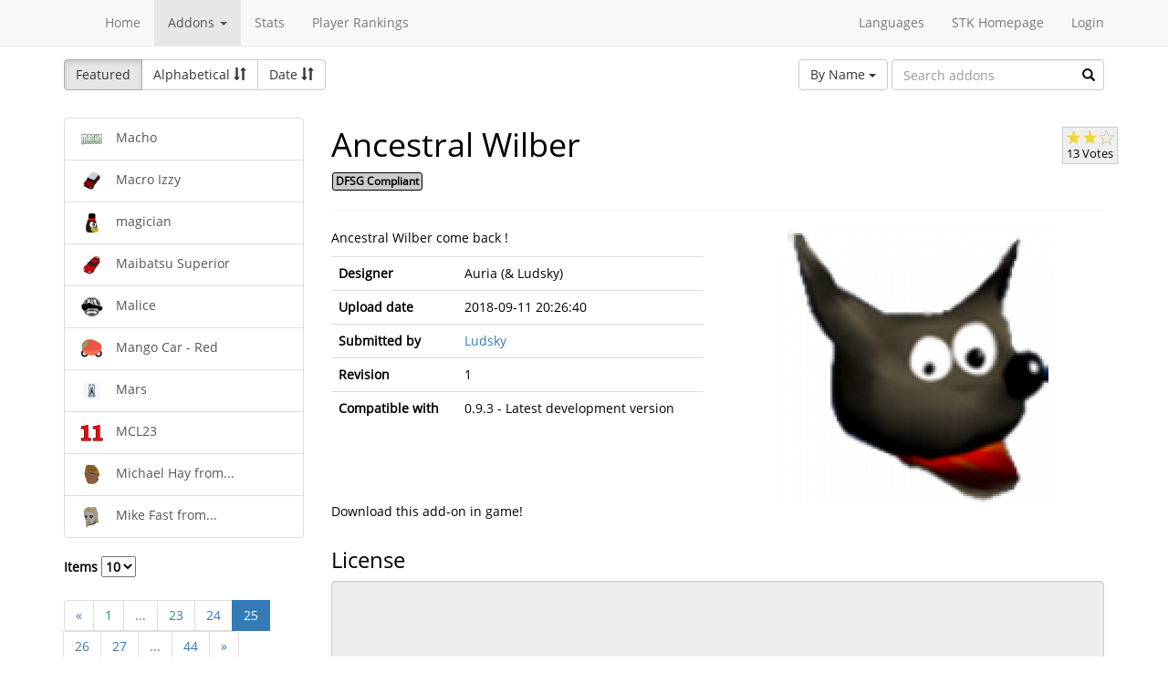

--- FILE ---
content_type: text/html; charset=utf-8
request_url: https://online.supertuxkart.net/addons.php?type=karts&name=ancestral-wilber&p=25&lang=id_ID
body_size: 3516
content:
<!DOCTYPE html><html><head> <title>Ancestral Wilber - Karts - SuperTuxKart Add-ons</title> <meta charset="utf-8"> <meta http-equiv="content-language" content="id_ID"> <meta http-equiv="description" content=""> <meta http-equiv="x-ua-compatible" content="ie=edge"> <meta name="viewport" content="width=device-width, initial-scale=1"> <link rel="stylesheet" href="https://online.supertuxkart.net/assets/libs/@bower_components/bootstrap/dist/css/bootstrap.min.css"> <link rel="stylesheet" media="screen" href="https://online.supertuxkart.net/assets/css/main.css"> <link rel="stylesheet" href="https://online.supertuxkart.net/assets/libs/@bower_components/bootstrap-multiselect/dist/css/bootstrap-multiselect.css"> <link rel="shortcut icon" href="/favicon.ico"> <link rel="icon" sizes="16x16 32x32 64x64" href="/favicon.ico"> <link rel="icon" type="image/png" sizes="196x196" href="https://online.supertuxkart.net/assets/img/favicon/favicon-192.png"> <link rel="icon" type="image/png" sizes="160x160" href="https://online.supertuxkart.net/assets/img/favicon/favicon-160.png"> <link rel="icon" type="image/png" sizes="96x96" href="https://online.supertuxkart.net/assets/img/favicon/favicon-96.png"> <link rel="icon" type="image/png" sizes="64x64" href="https://online.supertuxkart.net/assets/img/favicon/favicon-64.png"> <link rel="icon" type="image/png" sizes="32x32" href="https://online.supertuxkart.net/assets/img/favicon/favicon-32.png"> <link rel="icon" type="image/png" sizes="16x16" href="https://online.supertuxkart.net/assets/img/favicon/favicon-16.png"> <link rel="apple-touch-icon" href="https://online.supertuxkart.net/assets/img/favicon/favicon-57.png"> <link rel="apple-touch-icon" sizes="114x114" href="https://online.supertuxkart.net/assets/img/favicon/favicon-114.png"> <link rel="apple-touch-icon" sizes="72x72" href="https://online.supertuxkart.net/assets/img/favicon/favicon-72.png"> <link rel="apple-touch-icon" sizes="144x144" href="https://online.supertuxkart.net/assets/img/favicon/favicon-144.png"> <link rel="apple-touch-icon" sizes="60x60" href="https://online.supertuxkart.net/assets/img/favicon/favicon-60.png"> <link rel="apple-touch-icon" sizes="120x120" href="https://online.supertuxkart.net/assets/img/favicon/favicon-120.png"> <link rel="apple-touch-icon" sizes="76x76" href="https://online.supertuxkart.net/assets/img/favicon/favicon-76.png"> <link rel="apple-touch-icon" sizes="152x152" href="https://online.supertuxkart.net/assets/img/favicon/favicon-152.png"> <link rel="apple-touch-icon" sizes="180x180" href="https://online.supertuxkart.net/assets/img/favicon/favicon-180.png"> </head><body><div id="body-wrapper"><header> <nav class="navbar navbar-default navbar-static-top navbar-fixed-top" role="navigation"> <div class="container"> <div class="navbar-header"> <button type="button" class="navbar-toggle" data-toggle="collapse" data-target="#bs-navbar-collapse-1"> <span class="sr-only">Toggle navigation</span> <span class="icon-bar"></span> <span class="icon-bar"></span> <span class="icon-bar"></span> </button> </div> <div class="collapse navbar-collapse" id="bs-navbar-collapse-1"> <p class="navbar-text navbar-left"> </p> <ul class="nav navbar-nav"> <li><a href="https://online.supertuxkart.net/index.php">Home</a></li> <li class="dropdown"> <a href="#" class="dropdown-toggle" data-toggle="dropdown" data-hover="dropdown" data-delay="500"> Addons <span class="caret"></span> </a> <ul class="dropdown-menu" role="menu"> <li><a href="https://online.supertuxkart.net/bugs/">Bugs</a></li> <li class="divider"></li> <li><a href="https://online.supertuxkart.net/addons.php?type=arenas">Arenas</a></li> <li><a href="https://online.supertuxkart.net/addons.php?type=karts">Karts</a></li> <li><a href="https://online.supertuxkart.net/addons.php?type=tracks">Tracks</a></li> </ul> </li> <li><a href="https://online.supertuxkart.net/stats/">Stats</a></li> <li><a href="https://online.supertuxkart.net/rankings.php">Player Rankings</a></li> </ul> <ul class="nav navbar-nav navbar-right"> <li id="lang-menu"><a href="#">Languages</a><ul class="menu-body"> <li class="flag"><a href="/addons.php?type=karts&name=ancestral-wilber&p=25&amp;lang=en_US" style="background-position: 0 -560px;"></a></li> <li class="flag"><a href="/addons.php?type=karts&name=ancestral-wilber&p=25&amp;lang=fr_FR" style="background-position: 0 -160px;"></a></li> <li class="flag"><a href="/addons.php?type=karts&name=ancestral-wilber&p=25&amp;lang=de_DE" style="background-position: 0 -240px;"></a></li> <li class="flag"><a href="/addons.php?type=karts&name=ancestral-wilber&p=25&amp;lang=es_ES" style="background-position: 0 -520px;"></a></li> <li class="flag"><a href="/addons.php?type=karts&name=ancestral-wilber&p=25&amp;lang=it_IT" style="background-position: 0 -360px;"></a></li> <li class="flag"><a href="/addons.php?type=karts&name=ancestral-wilber&p=25&amp;lang=nl_NL" style="background-position: 0 -400px;"></a></li> <li class="flag"><a href="/addons.php?type=karts&name=ancestral-wilber&p=25&amp;lang=ru_RU" style="background-position: 0 -480px;"></a></li> <li class="flag"><a href="/addons.php?type=karts&name=ancestral-wilber&p=25&amp;lang=zh_TW" style="background-position: 0 -120px;"></a></li> <li class="flag"><a href="/addons.php?type=karts&name=ancestral-wilber&p=25&amp;lang=pt_BR" style="background-position: 0 -40px;"></a></li> <li class="flag"><a href="/addons.php?type=karts&name=ancestral-wilber&p=25&amp;lang=ga_IE" style="background-position: 0 -320px;"></a></li> <li class="flag"><a href="/addons.php?type=karts&name=ancestral-wilber&p=25&amp;lang=gl_ES" style="background-position: 0 -200px;"></a></li> <li class="flag"><a href="/addons.php?type=karts&name=ancestral-wilber&p=25&amp;lang=id_ID" style="background-position: 0 -280px;"></a></li> <li class="flag"><a href="/addons.php?type=karts&name=ancestral-wilber&p=25&amp;lang=eu_ES" style="background-position: 0 0px;"></a></li> <li class="flag"><a href="/addons.php?type=karts&name=ancestral-wilber&p=25&amp;lang=ca_ES" style="background-position: 0 -80px;"></a></li> <li class="label"><a href="https://translations.launchpad.net/stk/stkaddons">Translate STK-Addons</a></li></ul></li> <li><a href="https://supertuxkart.net">STK Homepage</a></li> <li><a href="https://online.supertuxkart.net/login.php">Login</a></li> </ul> </div><!-- /.navbar-collapse --> </div><!-- /.container --> </nav></header><div id="content-wrapper" class="container"><div id="addon-main"> <div class="row"> <div class="col-md-12"> <div id="addon-top"> <div id="addon-sort" class="btn-group"> <button type="button" data-type="featured" class="btn btn-default active">Featured</button> <button type="button" data-type="alphabetical" data-asc="glyphicon-sort-by-alphabet" data-desc="glyphicon-sort-by-alphabet-alt" class="btn btn-default btn-sortable"> Alphabetical <span class="glyphicon glyphicon-sort"></span> </button> <button type="button" data-type="date" data-asc="glyphicon-sort-by-attributes" data-desc="glyphicon-sort-by-attributes-alt" class="btn btn-default btn-sortable"> Date <span class="glyphicon glyphicon-sort"></span> </button> </div> <form class="form-inline" role="form" id="addon-search-form"> <div class="form-group has-feedback"> <select id="addon-search-by" class="multiselect" multiple="multiple"> <option value="name" selected>By Name</option> <option value="description">By Description</option> <option value="designer">By Designer</option> </select> <input type="text" class="form-control input-md" id="addon-search-val" placeholder="Search addons"> <span class="glyphicon glyphicon-search form-control-feedback"></span> </div> </form> </div> </div> </div> <div class="row"> <div class="col-sm-3 col-md-3 left-menu" id="addon-menu"> <div class="list-group"> <a data-id="macho" href="https://online.supertuxkart.net/addons.php?type=karts&amp;name=macho" class="list-group-item addon-list"> <meta itemprop="realUrl" content="https://online.supertuxkart.net/addons.php?type=karts&amp;name=macho"/> <img class="icon" src="https://online.supertuxkart.net/assets/cache/25--157655818260705188373fd.png" height="25" width="25"> <span>Macho</span> </a> <a data-id="macro-izzy" href="https://online.supertuxkart.net/addons.php?type=karts&amp;name=macro-izzy" class="list-group-item addon-list"> <meta itemprop="realUrl" content="https://online.supertuxkart.net/addons.php?type=karts&amp;name=macro-izzy"/> <img class="icon" src="https://online.supertuxkart.net/assets/cache/25--1532434768624ad83a3d7f1.png" height="25" width="25"> <span>Macro Izzy</span> </a> <a data-id="magician_1" href="https://online.supertuxkart.net/addons.php?type=karts&amp;name=magician_1" class="list-group-item addon-list"> <meta itemprop="realUrl" content="https://online.supertuxkart.net/addons.php?type=karts&amp;name=magician_1"/> <img class="icon" src="https://online.supertuxkart.net/assets/cache/25--8392153865d289939486e6.png" height="25" width="25"> <span>magician</span> </a> <a data-id="maibatsu-superior" href="https://online.supertuxkart.net/addons.php?type=karts&amp;name=maibatsu-superior" class="list-group-item addon-list"> <meta itemprop="realUrl" content="https://online.supertuxkart.net/addons.php?type=karts&amp;name=maibatsu-superior"/> <img class="icon" src="https://online.supertuxkart.net/assets/cache/25--826280884624858f64c3ec.png" height="25" width="25"> <span>Maibatsu Superior</span> </a> <a data-id="malice" href="https://online.supertuxkart.net/addons.php?type=karts&amp;name=malice" class="list-group-item addon-list"> <meta itemprop="realUrl" content="https://online.supertuxkart.net/addons.php?type=karts&amp;name=malice"/> <img class="icon" src="https://online.supertuxkart.net/assets/cache/25--7075965986831e75eeee12.png" height="25" width="25"> <span>Malice</span> </a> <a data-id="mango-car---red" href="https://online.supertuxkart.net/addons.php?type=karts&amp;name=mango-car---red" class="list-group-item addon-list"> <meta itemprop="realUrl" content="https://online.supertuxkart.net/addons.php?type=karts&amp;name=mango-car---red"/> <img class="icon" src="https://online.supertuxkart.net/assets/cache/25--362264912669dda32d436d.png" height="25" width="25"> <span>Mango Car - Red</span> </a> <a data-id="mars" href="https://online.supertuxkart.net/addons.php?type=karts&amp;name=mars" class="list-group-item addon-list"> <meta itemprop="realUrl" content="https://online.supertuxkart.net/addons.php?type=karts&amp;name=mars"/> <img class="icon" src="https://online.supertuxkart.net/assets/cache/25--203028660568bf1a7a9a316.png" height="25" width="25"> <span>Mars</span> </a> <a data-id="mcl23_2" href="https://online.supertuxkart.net/addons.php?type=karts&amp;name=mcl23_2" class="list-group-item addon-list"> <meta itemprop="realUrl" content="https://online.supertuxkart.net/addons.php?type=karts&amp;name=mcl23_2"/> <img class="icon" src="https://online.supertuxkart.net/assets/cache/25--197997543266606849cb488.png" height="25" width="25"> <span>MCL23</span> </a> <a data-id="michael-hay-from-moria-s-race" href="https://online.supertuxkart.net/addons.php?type=karts&amp;name=michael-hay-from-moria-s-race" class="list-group-item addon-list"> <meta itemprop="realUrl" content="https://online.supertuxkart.net/addons.php?type=karts&amp;name=michael-hay-from-moria-s-race"/> <img class="icon" src="https://online.supertuxkart.net/assets/cache/25--2049613908644b91149b90f.png" height="25" width="25"> <span>Michael Hay from...</span> </a> <a data-id="mike-fast-from-moria-s-race" href="https://online.supertuxkart.net/addons.php?type=karts&amp;name=mike-fast-from-moria-s-race" class="list-group-item addon-list"> <meta itemprop="realUrl" content="https://online.supertuxkart.net/addons.php?type=karts&amp;name=mike-fast-from-moria-s-race"/> <img class="icon" src="https://online.supertuxkart.net/assets/cache/25--15164350066435a96904dd2.png" height="25" width="25"> <span>Mike Fast from...</span> </a> </div><div class="stk-pagination"> <div class="limit"> <label> Items <select name="l"> <option value="10" selected="selected">10</option><option value="25">25</option><option value="50">50</option> </select> </label> </div> <div class="buttons"> <ul class="pagination"> <li><a href="https://online.supertuxkart.net/addons.php?type=karts&name=ancestral-wilber&lang=id_ID&p=24">&laquo;</a></li> <li><a href="https://online.supertuxkart.net/addons.php?type=karts&name=ancestral-wilber&lang=id_ID&p=1">1</a></li> <li><a href="#" class="disabled">...</a></li> <li><a href="https://online.supertuxkart.net/addons.php?type=karts&name=ancestral-wilber&lang=id_ID&p=23">23</a></li> <li><a href="https://online.supertuxkart.net/addons.php?type=karts&name=ancestral-wilber&lang=id_ID&p=24">24</a></li> <li class="active"><a href="https://online.supertuxkart.net/addons.php?type=karts&name=ancestral-wilber&lang=id_ID&?p=25">25</a></li> <li><a href="https://online.supertuxkart.net/addons.php?type=karts&name=ancestral-wilber&lang=id_ID&p=26">26</a></li> <li><a href="https://online.supertuxkart.net/addons.php?type=karts&name=ancestral-wilber&lang=id_ID&p=27">27</a></li> <li><a href="#" class="disabled">...</a></li> <li><a href="https://online.supertuxkart.net/addons.php?type=karts&name=ancestral-wilber&lang=id_ID&p=44">44</a></li> <li><a href="https://online.supertuxkart.net/addons.php?type=karts&name=ancestral-wilber&lang=id_ID&p=26">&raquo;</a></li> </ul> </div></div> </div> <div class="col-sm-9 col-md-9"> <div id="addon-status"> </div> <input type="hidden" id="addon-type" value="karts"> <div id="addon-body"> <input type="hidden" id="addon-id" value="ancestral-wilber"><div itemscope itemtype="http://www.schema.org/CreativeWork"> <div class="row"> <div class="col-md-9 pull-left"> <h1><span itemprop="name">Ancestral Wilber</span></h1> <p><span class="badge f_dfsg">DFSG Compliant</span></p> </div> <div class="pull-right"> <div id="rating-container" itemprop="aggregateRating" itemscope itemtype="http://www.schema.org/AggregateRating"> <meta itemprop="worstRating" content="0.5" /> <meta itemprop="bestRating" content="3" /> <meta itemprop="ratingValue" content="2.0769230769231" /> <meta itemprop="ratingCount" content="13" /> <div class="rating"> <div class="emptystars"></div> <div class="fullstars" style="width: 69%;"></div> </div> <p>13 Votes</p> </div> </div> </div> <hr> <div class="row"> <div class="col-md-6"> <p id="addon-description" itemprop="description">Ancestral Wilber come back !</p> <table class="table"> <tr> <td><strong>Designer</strong></td> <td itemprop="author" id="addon-designer">Auria (&amp; Ludsky)</td> </tr> <tr> <td><strong>Upload date</strong></td> <td itemprop="dateModified">2018-09-11 20:26:40</td> </tr> <tr> <td><strong>Submitted by</strong></td> <td> <a href="users.php?user=Ludsky">Ludsky</a> </td> </tr> <tr> <td><strong>Revision</strong></td> <td itemprop="version">1</td> </tr> <tr> <td><strong>Compatible with</strong></td> <td>0.9.3 - Latest development version</td> </tr> </table> </div> <div class="col-md-6"> <div class="text-center"> <img class="preview" src="https://online.supertuxkart.net/assets/cache/300--2053082975b9825000b89d.png" itemprop="image"><br> </div> </div> </div></div><div class="row"> <div class="col-md-12"> <p>Download this add-on in game!</p> </div></div><div class="row"> <div class="col-md-12"> <h3>License</h3> <textarea class="form-control" id="addon-license" name="license" rows="8" cols="60" readonly></textarea> </div></div><div class="row"> <div class="col-md-12"> <h3>Permalink</h3> <a href="https://online.supertuxkart.net/addons.php?type=karts&amp;name=ancestral-wilber">https://online.supertuxkart.net/addons.php?type=karts&amp;name=ancestral-wilber</a> </div></div><h3>Revisions</h3> <p> 2018-09-11 20:26:40 <a href="https://online.supertuxkart.net/dl/2896686345b982500095fd.zip" rel="nofollow">Download revision 1</a> </p><div class="row"> <div class="col-md-12"> <h3>Images</h3> <div class="text-center pull-left addon-images-container"> <a href="https://online.supertuxkart.net/dl/images/2053082975b9825000b89d.png" target="_blank"> <img src="https://online.supertuxkart.net/assets/cache/75--2053082975b9825000b89d.png" class=""> </a><br> </div> </div></div><div class="row"> <div class="col-md-12"> <h3>Source Files</h3> <p>No source files have been uploaded for this addon yet.</p> </div></div> </div> </div> </div></div></div><footer itemscope itemtype="http://schema.org/WPFooter"> <a href="https://online.supertuxkart.net/about.php">About</a> | <a href="https://online.supertuxkart.net/privacy.php">Privacy</a> | <a href="https://supertuxkart.net/Community" target="_blank">Contribute</a></footer></div> <script type="text/javascript">var ROOT_LOCATION = 'https://online.supertuxkart.net/', BUGS_LOCATION = 'https://online.supertuxkart.net/bugs/', JSON_LOCATION = 'https://online.supertuxkart.net/json/';</script> <script type="text/javascript" src="https://online.supertuxkart.net/assets/libs/@bower_components/jquery/dist/jquery.min.js"></script> <script type="text/javascript" src="https://online.supertuxkart.net/assets/libs/@bower_components/underscore/underscore.js"></script> <script type="text/javascript" src="https://online.supertuxkart.net/assets/libs/@bower_components/bootstrap/dist/js/bootstrap.min.js"></script> <script type="text/javascript" src="https://online.supertuxkart.net/assets/libs/@bower_components/bootstrap-hover-dropdown/bootstrap-hover-dropdown.min.js"></script> <script type="text/javascript" src="https://online.supertuxkart.net/assets/libs/@bower_components/bootstrap.notify/bootstrap-notify.min.js"></script> <script type="text/javascript" src="https://online.supertuxkart.net/assets/libs/@bower_components/bootbox/bootbox.js"></script> <script type="text/javascript" src="https://online.supertuxkart.net/assets/js/main.js"></script> <script type="text/javascript" src="https://online.supertuxkart.net/assets/js/util.js"></script> <script type="text/javascript" src="https://online.supertuxkart.net/assets/libs/@bower_components/bootstrap-multiselect/dist/js/bootstrap-multiselect.js"></script> <script type="text/javascript" src="https://online.supertuxkart.net/assets/js/addon.js"></script> </body></html>

--- FILE ---
content_type: text/javascript
request_url: https://online.supertuxkart.net/assets/js/addon.js
body_size: 2582
content:
/**
 * copyright 2013      Stephen Just <stephenjust@gmail.com>
 *           2014-2015 Daniel Butum <danibutum at gmail dot com>
 *
 * This file is part of stk-addons.
 *
 * stk-addons is free software: you can redistribute it and/or modify
 * it under the terms of the GNU General Public License as published by
 * the Free Software Foundation, either version 3 of the License, or
 * (at your option) any later version.
 *
 * stk-addons is distributed in the hope that it will be useful,
 * but WITHOUT ANY WARRANTY; without even the implied warranty of
 * MERCHANTABILITY or FITNESS FOR A PARTICULAR PURPOSE. See the
 * GNU General Public License for more details.
 *
 * You should have received a copy of the GNU General Public License
 * along with stk-addons. If not, see <http://www.gnu.org/licenses/>.
 */

(function($, ROOT_LOCATION, JSON_LOCATION) {
    "use strict";

    var json_url_rating = JSON_LOCATION + "rating.php",
        json_url = JSON_LOCATION + "addons.php",
        addon_type = $("#addon-type").val(), // once per page, the addon_id is in every panel
        $addon_body = $("#addon-body"),
        $addon_menu = $("#addon-menu"),
        $addon_sort = $("#addon-sort"),
        $filter_search_by = $("#addon-search-by"),
        $input_search_by = $("#addon-search-val"),
        original_menu;

    function addonFormSubmit(form_identifier, callback_success) {
        onFormSubmit(form_identifier, callback_success, $addon_body, json_url, {}, "POST");
    }

    registerPagination($addon_menu, "addons-menu.php");

    $('.multiselect').multiselect({});

    /**
     * On search event
     */
    function onSearch() {
        var query = $input_search_by.val();
        if (query.length <= 1) { // only if length is 2 or greater
            // restore original menu
            if (!_.isEmpty(original_menu)) {
                $addon_menu.html(original_menu);
                original_menu = ""; // clear
            }

            return;
        }

        // flags is empty
        if ($filter_search_by.val() === null) {
            growlError("Please select a filter for searching");
            return;
        }

        // search
        $.get(SEARCH_URL, {
                "data-type"  : "addon",
                "addon-type" : addon_type,
                "query"      : query,
                "flags"      : $filter_search_by.val(),
                "return-html": true
            },
            function(data) {
                jsonCallback(data, function(jData) {
                    if (_.isEmpty(original_menu)) { // keep original menu
                        original_menu = $addon_menu.html();
                    }
                    $addon_menu.html(jData["addons-html"]);

                    return false;
                }, function(jData) {
                    console.error(jData["error"]);

                    return false;
                });
            });
    }

    // search form
    $input_search_by.keyup(onSearch);

    // prevent form submit
    onFormSubmitPrevent("#addon-search-form", onSearch, /*parent =*/ $("#body-wrapper"));

    // left panel user addon clicked
    $addon_menu.on("click", "a.addon-list", function() {
        history.pushState(null, '', this.href);
        var $this = $(this),
            addon_id = $this.data("id");

        loadContent($addon_body, ROOT_LOCATION + 'addons-panel.php', {name: addon_id, type: addon_type});
        markMenuItemAsActive($this);

        return false;
    });

    // rating clicked
    $addon_body.on("click", '.add-rating', function() {
        var $ratings_container = $("#rating-container"),
            addon_id = $("#addon-id").val(),
            rating = this.value;

        // set new rating
        $.get(json_url_rating, {"action": "set", "addon-id": addon_id, "rating": rating}, function(data) {
            jsonCallback(data, function(jData) {
                console.log(jData["success"]);

                // update view
                $ratings_container.find(".fullstars").width(jData["width"] + "%");
                $ratings_container.find("p").html(jData["num-ratings"]);

                return false;
            }, function(jData) {
                console.log(jData["error"]);

                return false;
            });
        });
    });

    // addon sorting clicked
    $addon_sort.on("click", "button", function() {
        var $this = $(this),
            is_sortable = $this.hasClass("btn-sortable");

        // cannot press the same non sortable button twice
        if ($this.hasClass("active") && !is_sortable) {
            return;
        }

        var $siblings = $this.siblings(),
            sort_type = $this.data("type"),
            sort_order = "";

        // mark as active
        $this.addClass("active");

        // remove mark from others
        $siblings.removeClass("active");

        // button is sortable
        if (is_sortable) {
            var icon_asc = $this.data("asc"),
                icon_desc = $this.data("desc"),
                icon_add = "",
                $span = $this.find("span");

            // figure out what state we are in
            if ($span.hasClass(icon_asc)) {
                icon_add = icon_desc;
                sort_order = "desc";
            } else if ($span.hasClass(icon_desc)) {
                icon_add = icon_asc;
                sort_order = "asc";
            } else { // first time pressed, icon is neutral
                icon_add = icon_asc; // ascending by default
                sort_order = "asc"
            }

            // add new icon class
            $span.removeClass();
            $span.addClass("glyphicon " + icon_add);
        }

        loadContent($addon_menu, "addons-menu.php", {type: addon_type, sort: sort_type, order: sort_order},
            EMPTY_FUNCTION, "GET");
    });

    // addon properties changed
    addonFormSubmit("#addon-edit-props", function(data) {
        jsonCallback(data, function() {
            // update view
            $("#addon-description").html($("#addon-edit-description").val());
            $("#addon-designer").html($("#addon-edit-designer").val());
        });
    });

    // game include versions changed
    addonFormSubmit("#addon-edit-include-versions", function(data) {
        jsonCallback(data);
    });

    // set flags
    addonFormSubmit("#addon-set-flags", function(data) {
        jsonCallback(data);
    });

    // set notes
    addonFormSubmit("#addon-set-notes", function(data) {
        jsonCallback(data);
    });

    // approve file
    $addon_body.on("click", ".btn-approve-file", function() {
        var $this = $(this),
            $parent = $this.parent(),
            file_id = $parent.data("id");

        $.post(json_url, {action: "update-approval-file", "approve": true, "file-id": file_id}, function(data) {
            jsonCallback(data, function() {
                // update view
                $this.addClass("hidden");
                $this.siblings(".btn-unapprove-file").removeClass("hidden");
                $parent.parent().removeClass("bg-danger").addClass("bg-success");
            });
        });
    });

    // unapprove file
    $addon_body.on("click", ".btn-unapprove-file", function() {
        var $this = $(this),
            $parent = $this.parent(),
            file_id = $parent.data("id");

        $.post(json_url, {action: "update-approval-file", "approve": false, "file-id": file_id}, function(data) {
            jsonCallback(data, function() {
                // update view
                $this.addClass("hidden");
                $this.siblings(".btn-approve-file").removeClass("hidden");
                $parent.parent().removeClass("bg-success").addClass("bg-danger");
            });
        });
    });

    // set icon for file
    $addon_body.on("click", ".btn-set-icon", function() {
        var $this = $(this),
            $parent = $this.parent(),
            addon_id = $("#addon-id").val(),
            file_id = $parent.data("id");

        $.post(json_url, {action: "set-icon", "file-id": file_id, "addon-id": addon_id}, function(data) {
            jsonCallback(data, function() {
                // update view
                $(".btn-set-icon").removeClass("hidden");
                $this.addClass("hidden");
                // TODO update image icon
            });
        });
    });

    // set image for file
    $addon_body.on("click", ".btn-set-image", function() {
        var $this = $(this),
            $parent = $this.parent(),
            addon_id = $("#addon-id").val(),
            file_id = $parent.data("id");

        $.post(json_url, {action: "set-image", "file-id": file_id, "addon-id": addon_id}, function(data) {
            jsonCallback(data, function() {
                // update view
                $(".btn-set-image").removeClass("hidden");
                $this.addClass("hidden");
                // TODO update image on page
            });
        });
    });

    // delete file
    $addon_body.on("click", ".btn-delete-file", function() {
        var $this = $(this),
            $parent = $this.parent(),
            addon_id = $("#addon-id").val(),
            file_id = $parent.data("id");

        modalDelete("Are you sure you want to delete this file?", function() {
            $.post(json_url, {action: "delete-file", "file-id": file_id, "addon-id": addon_id}, function(data) {
                jsonCallback(data, function() {
                    // update view
                    $parent.parent().remove();
                });
            });
        });
    });

    // delete revision
    $addon_body.on("click", ".btn-delete-revision", function() {
        var $this = $(this),
            addon_id = $("#addon-id").val(),
            rev_id = $this.data("id");

        modalDelete("Are you sure you want to delete this revision?", function() {
            $.post(json_url, {action: "delete-revision", "revision-id": rev_id, "addon-id": addon_id}, function(data) {
                jsonCallback(data, function() {
                    // update view
                    refreshPage(); // TODO
                });
            });
        });
    });

    // delete addon
    $addon_body.on("click", "#btn-delete-addon", function() {
        var addon_id = $("#addon-id").val();

        modalDelete("Are you sure you want to delete this addon?", function() {
            $.post(json_url, {action: "delete-addon", "addon-id": addon_id}, function(data) {
                jsonCallback(data, function() {
                    // update view
                    $addon_body.html("");
                });
            });
        });
    });

})(jQuery, ROOT_LOCATION, JSON_LOCATION);
